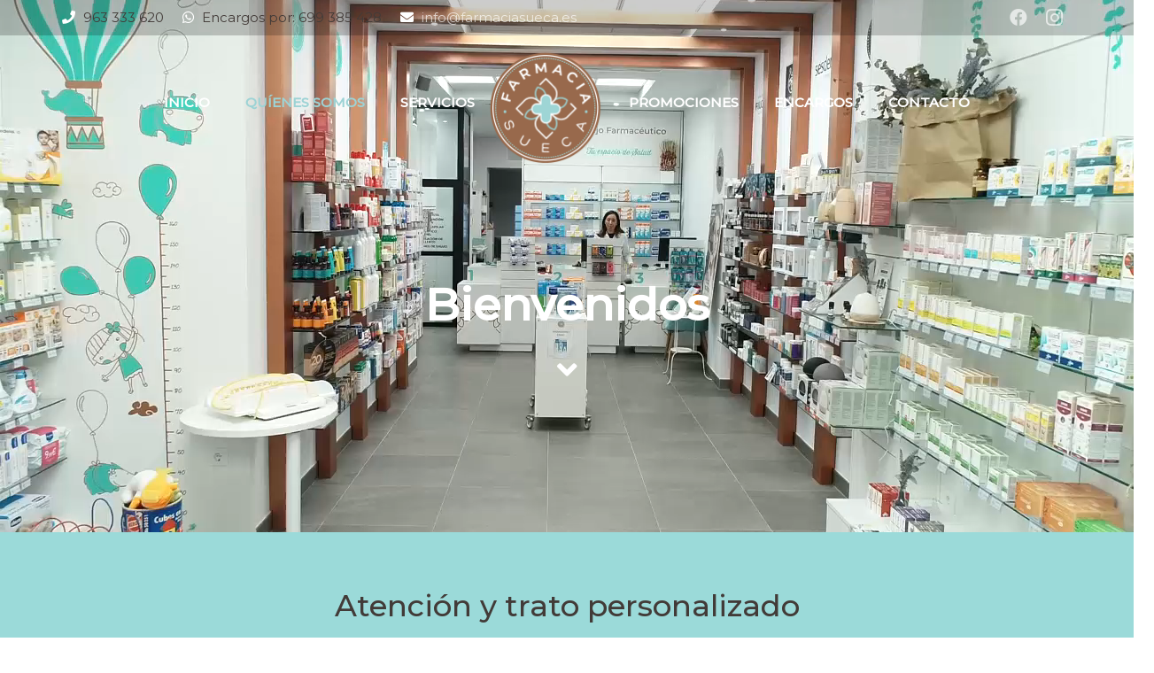

--- FILE ---
content_type: text/html; charset=UTF-8
request_url: http://farmaciasueca.es/quienes-somos/
body_size: 16186
content:
<!DOCTYPE HTML>
<html class="" lang="es">
<head>
	<meta charset="UTF-8">
	<title>QUÍENES SOMOS | Farmacia Sueca</title>
<style type="text/css" data-type="vc_shortcodes-custom-css">.vc_custom_1549897620193{margin-bottom: 0px !important;border-bottom-width: 0px !important;padding-bottom: 0px !important;}.vc_custom_1549900224720{margin-bottom: -40px !important;border-bottom-width: 0px !important;}.vc_custom_1549900302307{margin-bottom: -91px !important;border-bottom-width: 0px !important;padding-bottom: 0px !important;}.vc_custom_1549897593731{margin-left: 0px !important;border-left-width: 0px !important;padding-left: 0px !important;}.vc_custom_1549897587106{margin-left: 0px !important;border-left-width: 0px !important;padding-left: 0px !important;}.vc_custom_1549900200859{margin-bottom: 0px !important;border-bottom-width: 0px !important;padding-bottom: 0px !important;}.vc_custom_1549900188032{margin-top: 0px !important;border-top-width: 0px !important;padding-top: 0px !important;}.vc_custom_1549897461844{margin-bottom: 0px !important;border-bottom-width: 0px !important;padding-bottom: 0px !important;}</style>
<!-- This site is optimized with the Yoast SEO plugin v12.6.2 - https://yoast.com/wordpress/plugins/seo/ -->
<meta name="robots" content="max-snippet:-1, max-image-preview:large, max-video-preview:-1"/>
<link rel="canonical" href="http://farmaciasueca.es/quienes-somos/" />
<meta property="og:locale" content="es_ES" />
<meta property="og:type" content="article" />
<meta property="og:title" content="QUÍENES SOMOS | Farmacia Sueca" />
<meta property="og:url" content="http://farmaciasueca.es/quienes-somos/" />
<meta property="og:site_name" content="Farmacia Sueca" />
<meta property="article:publisher" content="https://www.facebook.com/Farmacia-Sueca-436066250264836/" />
<meta name="twitter:card" content="summary_large_image" />
<meta name="twitter:title" content="QUÍENES SOMOS | Farmacia Sueca" />
<script type='application/ld+json' class='yoast-schema-graph yoast-schema-graph--main'>{"@context":"https://schema.org","@graph":[{"@type":"Organization","@id":"http://farmaciasueca.es/#organization","name":"Farmacia Sueca","url":"http://farmaciasueca.es/","sameAs":["https://www.facebook.com/Farmacia-Sueca-436066250264836/","https://www.instagram.com/farmaciasueca/"],"logo":{"@type":"ImageObject","@id":"http://farmaciasueca.es/#logo","url":"http://farmaciasueca.es/wp-content/uploads/2019/01/logo-pie-farmacia-sueca-vlc.png","width":236,"height":160,"caption":"Farmacia Sueca"},"image":{"@id":"http://farmaciasueca.es/#logo"}},{"@type":"WebSite","@id":"http://farmaciasueca.es/#website","url":"http://farmaciasueca.es/","name":"Farmacia Sueca","description":"Tu espacio de salud en Valencia","publisher":{"@id":"http://farmaciasueca.es/#organization"},"potentialAction":{"@type":"SearchAction","target":"http://farmaciasueca.es/?s={search_term_string}","query-input":"required name=search_term_string"}},{"@type":"WebPage","@id":"http://farmaciasueca.es/quienes-somos/#webpage","url":"http://farmaciasueca.es/quienes-somos/","inLanguage":"es","name":"QU\u00cdENES SOMOS | Farmacia Sueca","isPartOf":{"@id":"http://farmaciasueca.es/#website"},"datePublished":"2019-01-23T09:32:52+00:00","dateModified":"2019-02-20T10:59:43+00:00"}]}</script>
<!-- / Yoast SEO plugin. -->

<link rel='dns-prefetch' href='//fonts.googleapis.com' />
<link rel='dns-prefetch' href='//s.w.org' />
<link rel="alternate" type="application/rss+xml" title="Farmacia Sueca &raquo; Feed" href="http://farmaciasueca.es/feed/" />
<link rel="alternate" type="application/rss+xml" title="Farmacia Sueca &raquo; RSS de los comentarios" href="http://farmaciasueca.es/comments/feed/" />
<meta name="viewport" content="width=device-width, initial-scale=1"><meta name="SKYPE_TOOLBAR" content="SKYPE_TOOLBAR_PARSER_COMPATIBLE"><meta name="theme-color" content="#f2f2f0"><meta property="og:title" content="QUÍENES SOMOS"><meta property="og:type" content="website"><meta property="og:url" content="http://farmaciasueca.es/quienes-somos/"><meta property="og:image" itemprop="image" content="http://farmaciasueca.es/wp-content/uploads/2019/02/fachada-farmacia-sueca-valencia-1024x683.jpg">		<script type="text/javascript">
			window._wpemojiSettings = {"baseUrl":"https:\/\/s.w.org\/images\/core\/emoji\/12.0.0-1\/72x72\/","ext":".png","svgUrl":"https:\/\/s.w.org\/images\/core\/emoji\/12.0.0-1\/svg\/","svgExt":".svg","source":{"concatemoji":"http:\/\/farmaciasueca.es\/wp-includes\/js\/wp-emoji-release.min.js?ver=5.2.21"}};
			!function(e,a,t){var n,r,o,i=a.createElement("canvas"),p=i.getContext&&i.getContext("2d");function s(e,t){var a=String.fromCharCode;p.clearRect(0,0,i.width,i.height),p.fillText(a.apply(this,e),0,0);e=i.toDataURL();return p.clearRect(0,0,i.width,i.height),p.fillText(a.apply(this,t),0,0),e===i.toDataURL()}function c(e){var t=a.createElement("script");t.src=e,t.defer=t.type="text/javascript",a.getElementsByTagName("head")[0].appendChild(t)}for(o=Array("flag","emoji"),t.supports={everything:!0,everythingExceptFlag:!0},r=0;r<o.length;r++)t.supports[o[r]]=function(e){if(!p||!p.fillText)return!1;switch(p.textBaseline="top",p.font="600 32px Arial",e){case"flag":return s([55356,56826,55356,56819],[55356,56826,8203,55356,56819])?!1:!s([55356,57332,56128,56423,56128,56418,56128,56421,56128,56430,56128,56423,56128,56447],[55356,57332,8203,56128,56423,8203,56128,56418,8203,56128,56421,8203,56128,56430,8203,56128,56423,8203,56128,56447]);case"emoji":return!s([55357,56424,55356,57342,8205,55358,56605,8205,55357,56424,55356,57340],[55357,56424,55356,57342,8203,55358,56605,8203,55357,56424,55356,57340])}return!1}(o[r]),t.supports.everything=t.supports.everything&&t.supports[o[r]],"flag"!==o[r]&&(t.supports.everythingExceptFlag=t.supports.everythingExceptFlag&&t.supports[o[r]]);t.supports.everythingExceptFlag=t.supports.everythingExceptFlag&&!t.supports.flag,t.DOMReady=!1,t.readyCallback=function(){t.DOMReady=!0},t.supports.everything||(n=function(){t.readyCallback()},a.addEventListener?(a.addEventListener("DOMContentLoaded",n,!1),e.addEventListener("load",n,!1)):(e.attachEvent("onload",n),a.attachEvent("onreadystatechange",function(){"complete"===a.readyState&&t.readyCallback()})),(n=t.source||{}).concatemoji?c(n.concatemoji):n.wpemoji&&n.twemoji&&(c(n.twemoji),c(n.wpemoji)))}(window,document,window._wpemojiSettings);
		</script>
		<style type="text/css">
img.wp-smiley,
img.emoji {
	display: inline !important;
	border: none !important;
	box-shadow: none !important;
	height: 1em !important;
	width: 1em !important;
	margin: 0 .07em !important;
	vertical-align: -0.1em !important;
	background: none !important;
	padding: 0 !important;
}
</style>
	<link rel='stylesheet' id='wp-block-library-css'  href='http://farmaciasueca.es/wp-includes/css/dist/block-library/style.min.css?ver=5.2.21' type='text/css' media='all' />
<link rel='stylesheet' id='contact-form-7-css'  href='http://farmaciasueca.es/wp-content/plugins/contact-form-7/includes/css/styles.css?ver=5.1.5' type='text/css' media='all' />
<link rel='stylesheet' id='rs-plugin-settings-css'  href='http://farmaciasueca.es/wp-content/plugins/revslider/public/assets/css/rs6.css?ver=6.1.5' type='text/css' media='all' />
<style id='rs-plugin-settings-inline-css' type='text/css'>
#rs-demo-id {}
</style>
<link rel='stylesheet' id='us-fonts-css'  href='https://fonts.googleapis.com/css?family=Montserrat%3A400%2C500&#038;display=swap&#038;ver=5.2.21' type='text/css' media='all' />
<!--[if lt IE 9]>
<link rel='stylesheet' id='vc_lte_ie9-css'  href='http://farmaciasueca.es/wp-content/plugins/js_composer/assets/css/vc_lte_ie9.min.css?ver=6.0.5' type='text/css' media='screen' />
<![endif]-->
<link rel='stylesheet' id='us-style-css'  href='http://farmaciasueca.es/wp-content/themes/Impreza/css/style.min.css?ver=6.8' type='text/css' media='all' />
<link rel='stylesheet' id='owl_style-css'  href='http://farmaciasueca.es/wp-content/plugins/enjoy-instagram-instagram-responsive-images-gallery-and-carousel/assets/css/owl.carousel.css?ver=5.2.21' type='text/css' media='all' />
<link rel='stylesheet' id='owl_style_2-css'  href='http://farmaciasueca.es/wp-content/plugins/enjoy-instagram-instagram-responsive-images-gallery-and-carousel/assets/css/owl.theme.css?ver=5.2.21' type='text/css' media='all' />
<link rel='stylesheet' id='owl_style_3-css'  href='http://farmaciasueca.es/wp-content/plugins/enjoy-instagram-instagram-responsive-images-gallery-and-carousel/assets/css/owl.transitions.css?ver=5.2.21' type='text/css' media='all' />
<link rel='stylesheet' id='swipebox_css-css'  href='http://farmaciasueca.es/wp-content/plugins/enjoy-instagram-instagram-responsive-images-gallery-and-carousel/assets/css/swipebox.css?ver=5.2.21' type='text/css' media='all' />
<link rel='stylesheet' id='grid_fallback-css'  href='http://farmaciasueca.es/wp-content/plugins/enjoy-instagram-instagram-responsive-images-gallery-and-carousel/assets/css/grid_fallback.css?ver=5.2.21' type='text/css' media='all' />
<link rel='stylesheet' id='grid_style-css'  href='http://farmaciasueca.es/wp-content/plugins/enjoy-instagram-instagram-responsive-images-gallery-and-carousel/assets/css/grid_style.css?ver=5.2.21' type='text/css' media='all' />
<link rel='stylesheet' id='us-responsive-css'  href='http://farmaciasueca.es/wp-content/themes/Impreza/common/css/responsive.min.css?ver=6.8' type='text/css' media='all' />
<link rel='stylesheet' id='theme-style-css'  href='http://farmaciasueca.es/wp-content/themes/Impreza-child/style.css?ver=6.8' type='text/css' media='all' />
<link rel='stylesheet' id='bsf-Defaults-css'  href='http://farmaciasueca.es/wp-content/uploads/smile_fonts/Defaults/Defaults.css?ver=5.2.21' type='text/css' media='all' />
<link rel='stylesheet' id='ultimate-style-css'  href='http://farmaciasueca.es/wp-content/plugins/Ultimate_VC_Addons/assets/min-css/style.min.css?ver=3.18.0' type='text/css' media='all' />
<script type='text/javascript' src='http://farmaciasueca.es/wp-includes/js/jquery/jquery.js?ver=1.12.4-wp'></script>
<script type='text/javascript' src='http://farmaciasueca.es/wp-content/plugins/revslider/public/assets/js/revolution.tools.min.js?ver=6.0'></script>
<script type='text/javascript' src='http://farmaciasueca.es/wp-content/plugins/revslider/public/assets/js/rs6.min.js?ver=6.1.5'></script>
<script type='text/javascript' src='http://farmaciasueca.es/wp-content/plugins/enjoy-instagram-instagram-responsive-images-gallery-and-carousel/assets/js/modernizr.custom.26633.min.js?ver=4.0.7'></script>
<script type='text/javascript'>
/* <![CDATA[ */
var GridRotator = {"pluginsUrl":"http:\/\/farmaciasueca.es\/wp-content\/plugins"};
/* ]]> */
</script>
<script type='text/javascript' src='http://farmaciasueca.es/wp-content/plugins/enjoy-instagram-instagram-responsive-images-gallery-and-carousel/assets/js/jquery.gridrotator.min.js?ver=4.0.7'></script>
<script type='text/javascript' src='http://farmaciasueca.es/wp-content/plugins/enjoy-instagram-instagram-responsive-images-gallery-and-carousel/assets/js/owl.carousel.min.js?ver=4.0.7'></script>
<script type='text/javascript' src='http://farmaciasueca.es/wp-content/plugins/enjoy-instagram-instagram-responsive-images-gallery-and-carousel/assets/js/jquery.swipebox.min.js?ver=4.0.7'></script>
<script type='text/javascript' src='http://farmaciasueca.es/wp-content/plugins/enjoy-instagram-instagram-responsive-images-gallery-and-carousel/assets/js/ios-orientationchange-fix.min.js?ver=4.0.7'></script>
<script type='text/javascript' src='http://farmaciasueca.es/wp-content/plugins/Ultimate_VC_Addons/assets/min-js/ultimate-params.min.js?ver=3.18.0'></script>
<link rel='https://api.w.org/' href='http://farmaciasueca.es/wp-json/' />
<link rel="EditURI" type="application/rsd+xml" title="RSD" href="http://farmaciasueca.es/xmlrpc.php?rsd" />
<link rel="wlwmanifest" type="application/wlwmanifest+xml" href="http://farmaciasueca.es/wp-includes/wlwmanifest.xml" /> 
<meta name="generator" content="WordPress 5.2.21" />
<link rel='shortlink' href='http://farmaciasueca.es/?p=107' />
<link rel="alternate" type="application/json+oembed" href="http://farmaciasueca.es/wp-json/oembed/1.0/embed?url=http%3A%2F%2Ffarmaciasueca.es%2Fquienes-somos%2F" />
<link rel="alternate" type="text/xml+oembed" href="http://farmaciasueca.es/wp-json/oembed/1.0/embed?url=http%3A%2F%2Ffarmaciasueca.es%2Fquienes-somos%2F&#038;format=xml" />
        <script type="text/javascript">
            jQuery(function($) {
                $(".swipebox_grid").swipebox({
                    hideBarsDelay : 0
                });

            });
        </script>
        	<script>
		if (!/Android|webOS|iPhone|iPad|iPod|BlackBerry|IEMobile|Opera Mini/i.test(navigator.userAgent)) {
			var root = document.getElementsByTagName('html')[0]
			root.className += " no-touch";
		}
	</script>
			<style type="text/css">.recentcomments a{display:inline !important;padding:0 !important;margin:0 !important;}</style>
		<meta name="generator" content="Powered by WPBakery Page Builder - drag and drop page builder for WordPress."/>
<meta name="generator" content="Powered by Slider Revolution 6.1.5 - responsive, Mobile-Friendly Slider Plugin for WordPress with comfortable drag and drop interface." />
<link rel="icon" href="http://farmaciasueca.es/wp-content/uploads/2018/12/fabico-sueca.png" sizes="32x32" />
<link rel="icon" href="http://farmaciasueca.es/wp-content/uploads/2018/12/fabico-sueca.png" sizes="192x192" />
<link rel="apple-touch-icon-precomposed" href="http://farmaciasueca.es/wp-content/uploads/2018/12/fabico-sueca.png" />
<meta name="msapplication-TileImage" content="http://farmaciasueca.es/wp-content/uploads/2018/12/fabico-sueca.png" />
<script type="text/javascript">function setREVStartSize(t){try{var h,e=document.getElementById(t.c).parentNode.offsetWidth;if(e=0===e||isNaN(e)?window.innerWidth:e,t.tabw=void 0===t.tabw?0:parseInt(t.tabw),t.thumbw=void 0===t.thumbw?0:parseInt(t.thumbw),t.tabh=void 0===t.tabh?0:parseInt(t.tabh),t.thumbh=void 0===t.thumbh?0:parseInt(t.thumbh),t.tabhide=void 0===t.tabhide?0:parseInt(t.tabhide),t.thumbhide=void 0===t.thumbhide?0:parseInt(t.thumbhide),t.mh=void 0===t.mh||""==t.mh||"auto"===t.mh?0:parseInt(t.mh,0),"fullscreen"===t.layout||"fullscreen"===t.l)h=Math.max(t.mh,window.innerHeight);else{for(var i in t.gw=Array.isArray(t.gw)?t.gw:[t.gw],t.rl)void 0!==t.gw[i]&&0!==t.gw[i]||(t.gw[i]=t.gw[i-1]);for(var i in t.gh=void 0===t.el||""===t.el||Array.isArray(t.el)&&0==t.el.length?t.gh:t.el,t.gh=Array.isArray(t.gh)?t.gh:[t.gh],t.rl)void 0!==t.gh[i]&&0!==t.gh[i]||(t.gh[i]=t.gh[i-1]);var r,a=new Array(t.rl.length),n=0;for(var i in t.tabw=t.tabhide>=e?0:t.tabw,t.thumbw=t.thumbhide>=e?0:t.thumbw,t.tabh=t.tabhide>=e?0:t.tabh,t.thumbh=t.thumbhide>=e?0:t.thumbh,t.rl)a[i]=t.rl[i]<window.innerWidth?0:t.rl[i];for(var i in r=a[0],a)r>a[i]&&0<a[i]&&(r=a[i],n=i);var d=e>t.gw[n]+t.tabw+t.thumbw?1:(e-(t.tabw+t.thumbw))/t.gw[n];h=t.gh[n]*d+(t.tabh+t.thumbh)}void 0===window.rs_init_css&&(window.rs_init_css=document.head.appendChild(document.createElement("style"))),document.getElementById(t.c).height=h,window.rs_init_css.innerHTML+="#"+t.c+"_wrapper { height: "+h+"px }"}catch(t){console.log("Failure at Presize of Slider:"+t)}};</script>
<noscript><style> .wpb_animate_when_almost_visible { opacity: 1; }</style></noscript><style type="text/css" data-type="vc_shortcodes-custom-css">.vc_custom_1549897620193{margin-bottom: 0px !important;border-bottom-width: 0px !important;padding-bottom: 0px !important;}.vc_custom_1549900224720{margin-bottom: -40px !important;border-bottom-width: 0px !important;}.vc_custom_1549900302307{margin-bottom: -91px !important;border-bottom-width: 0px !important;padding-bottom: 0px !important;}.vc_custom_1549897593731{margin-left: 0px !important;border-left-width: 0px !important;padding-left: 0px !important;}.vc_custom_1549897587106{margin-left: 0px !important;border-left-width: 0px !important;padding-left: 0px !important;}.vc_custom_1549900200859{margin-bottom: 0px !important;border-bottom-width: 0px !important;padding-bottom: 0px !important;}.vc_custom_1549900188032{margin-top: 0px !important;border-top-width: 0px !important;padding-top: 0px !important;}.vc_custom_1549897461844{margin-bottom: 0px !important;border-bottom-width: 0px !important;padding-bottom: 0px !important;}</style>		<style id="us-theme-options-css">@font-face{font-display:block;font-style:normal;font-family:"fontawesome";font-weight:900;src:url("http://farmaciasueca.es/wp-content/themes/Impreza/fonts/fa-solid-900.woff2") format("woff2"),url("http://farmaciasueca.es/wp-content/themes/Impreza/fonts/fa-solid-900.woff") format("woff")}.fas,.fa{font-family:"fontawesome";font-weight:900}@font-face{font-display:block;font-style:normal;font-family:"fontawesome";font-weight:400;src:url("http://farmaciasueca.es/wp-content/themes/Impreza/fonts/fa-regular-400.woff2") format("woff2"),url("http://farmaciasueca.es/wp-content/themes/Impreza/fonts/fa-regular-400.woff") format("woff")}.far{font-family:"fontawesome";font-weight:400}@font-face{font-display:block;font-style:normal;font-family:"fontawesome";font-weight:300;src:url("http://farmaciasueca.es/wp-content/themes/Impreza/fonts/fa-light-300.woff2") format("woff2"),url("http://farmaciasueca.es/wp-content/themes/Impreza/fonts/fa-light-300.woff") format("woff")}.fal{font-family:"fontawesome";font-weight:300}@font-face{font-display:block;font-style:normal;font-family:"Font Awesome 5 Duotone";font-weight:900;src:url("http://farmaciasueca.es/wp-content/themes/Impreza/fonts/fa-duotone-900.woff2") format("woff2"),url("http://farmaciasueca.es/wp-content/themes/Impreza/fonts/fa-duotone-900.woff") format("woff")}.fad{font-family:"Font Awesome 5 Duotone";font-weight:900;position:relative}@font-face{font-display:block;font-style:normal;font-family:"Font Awesome 5 Brands";font-weight:400;src:url("http://farmaciasueca.es/wp-content/themes/Impreza/fonts/fa-brands-400.woff2") format("woff2"),url("http://farmaciasueca.es/wp-content/themes/Impreza/fonts/fa-brands-400.woff") format("woff")}.fab{font-family:"Font Awesome 5 Brands";font-weight:400}@font-face{font-display:block;font-style:normal;font-family:"Material Icons";font-weight:400;src:url("http://farmaciasueca.es/wp-content/themes/Impreza/fonts/material-icons.woff2") format("woff2"),url("http://farmaciasueca.es/wp-content/themes/Impreza/fonts/material-icons.woff") format("woff")}.material-icons{font-family:"Material Icons";font-weight:400;font-style:normal;letter-spacing:normal;text-transform:none;display:inline-block;white-space:nowrap;word-wrap:normal;direction:ltr;font-feature-settings:"liga";-moz-osx-font-smoothing:grayscale}.style_phone6-1>*{background-image:url(http://farmaciasueca.es/wp-content/themes/Impreza/img/phone-6-black-real.png)}.style_phone6-2>*{background-image:url(http://farmaciasueca.es/wp-content/themes/Impreza/img/phone-6-white-real.png)}.style_phone6-3>*{background-image:url(http://farmaciasueca.es/wp-content/themes/Impreza/img/phone-6-black-flat.png)}.style_phone6-4>*{background-image:url(http://farmaciasueca.es/wp-content/themes/Impreza/img/phone-6-white-flat.png)}.leaflet-default-icon-path{background-image:url(http://farmaciasueca.es/wp-content/themes/Impreza/common/css/vendor/images/marker-icon.png)}html, .l-header .widget, .menu-item-object-us_page_block{font-family:'Montserrat', sans-serif;font-weight:400;font-size:15px;line-height:21px}h1{font-family:'Montserrat', sans-serif;font-weight:500;font-size:47px;line-height:1.31;letter-spacing:0em;margin-bottom:1.5rem}h2{font-family:'Montserrat', sans-serif;font-weight:500;font-size:34px;line-height:1.4;letter-spacing:0em;margin-bottom:1.5rem}h3{font-family:'Montserrat', sans-serif;font-weight:500;font-size:28px;line-height:1.4;letter-spacing:0em;margin-bottom:1.5rem}.widgettitle, .comment-reply-title, h4{font-family:'Montserrat', sans-serif;font-weight:500;font-size:24px;line-height:1.4;letter-spacing:0em;margin-bottom:1.5rem}h5{font-family:'Montserrat', sans-serif;font-weight:300;font-size:15px;line-height:1.4;letter-spacing:0em;margin-bottom:1.5rem}h6{font-family:'Montserrat', sans-serif;font-weight:300;font-size:13px;line-height:1.4;letter-spacing:0em;margin-bottom:1.5rem}@media (max-width:767px){html{font-size:15px;line-height:21px}h1{font-size:30px}h1.vc_custom_heading{font-size:30px !important}h2{font-size:26px}h2.vc_custom_heading{font-size:26px !important}h3{font-size:24px}h3.vc_custom_heading{font-size:24px !important}h4,.widgettitle,.comment-reply-title{font-size:22px}h4.vc_custom_heading{font-size:22px !important}h5{font-size:14px}h5.vc_custom_heading{font-size:14px !important}h6{font-size:13px}h6.vc_custom_heading{font-size:13px !important}}body{background:url(http://farmaciasueca.es/wp-content/uploads/2018/12/fabico-sueca-logo3.png) top left repeat #ffffff}body,.l-header.pos_fixed{min-width:1300px}.l-canvas.type_boxed,.l-canvas.type_boxed .l-subheader,.l-canvas.type_boxed .l-section.type_sticky,.l-canvas.type_boxed~.l-footer{max-width:1300px}.l-subheader-h,.l-section-h,.l-main .aligncenter,.w-tabs-section-content-h{max-width:1140px}.post-password-form{max-width:calc(1140px + 5rem)}@media screen and (max-width:1215px){.l-main .aligncenter{max-width:calc(100vw - 5rem)}}@media screen and (min-width:1215px){.l-main .alignfull{margin-left:calc(570px - 50vw);margin-right:calc(570px - 50vw)}}.wpb_text_column:not(:last-child){margin-bottom:1.5rem}.g-cols .l-sidebar{width:27.85}.g-cols .l-content{width:72.15%}@media (max-width:767px){.l-canvas{overflow:hidden}.g-cols.reversed{flex-direction:column-reverse}.g-cols>div:not([class*=" vc_col-"]){width:100%;margin:0 0 1rem}.g-cols.type_boxes>div,.g-cols.reversed>div:first-child,.g-cols:not(.reversed)>div:last-child,.g-cols>div.has-fill{margin-bottom:0}.vc_wp_custommenu.layout_hor,.align_center_xs,.align_center_xs .w-socials{text-align:center}.align_center_xs .w-hwrapper>*{margin:0.5rem 0;width:100%}}@media (min-width:768px){.l-section.for_sidebar.at_left>div>.g-cols{flex-direction:row-reverse}.vc_column-inner.type_sticky>.wpb_wrapper{position:-webkit-sticky;position:sticky}}button[type="submit"]:not(.w-btn),input[type="submit"]{font-size:;line-height:;font-weight:500;font-style:normal;text-transform:none;letter-spacing:0em;border-radius:0.3em;padding:0.8em 1.8em;background:#98694c;border-color:transparent;color:#ffffff!important}button[type="submit"]:not(.w-btn):before,input[type="submit"]{border-width:2px}.no-touch button[type="submit"]:not(.w-btn):hover,.no-touch input[type="submit"]:hover{box-shadow:0 0em 0em rgba(0,0,0,0.2);background:#daa48a;border-color:transparent;color:#ffffff!important}.us-btn-style_1{font-family:'Montserrat', sans-serif;font-size:;line-height:;font-weight:500;font-style:normal;text-transform:none;letter-spacing:0em;border-radius:0.3em;padding:0.8em 1.8em;background:#98694c;border-color:transparent;color:#ffffff!important;box-shadow:0 0em 0em rgba(0,0,0,0.2)}.us-btn-style_1:before{border-width:2px}.no-touch .us-btn-style_1:hover{box-shadow:0 0em 0em rgba(0,0,0,0.2);background:#daa48a;border-color:transparent;color:#ffffff!important}.us-btn-style_2{font-family:'Montserrat', sans-serif;font-size:;line-height:;font-weight:700;font-style:normal;text-transform:none;letter-spacing:0em;border-radius:0.3em;padding:0.8em 1.8em;background:#e8e8e8;border-color:transparent;color:#333333!important;box-shadow:0 0em 0em rgba(0,0,0,0.2)}.us-btn-style_2:before{border-width:2px}.no-touch .us-btn-style_2:hover{box-shadow:0 0em 0em rgba(0,0,0,0.2);background:#7049ba;border-color:transparent;color:#ffffff!important}a,button,input[type="submit"],.ui-slider-handle{outline:none !important}.w-header-show,.w-toplink{background:rgba(0,0,0,0.3)}body{-webkit-tap-highlight-color:rgba(157,211,213,0.2)}.l-subheader.at_top,.l-subheader.at_top .w-dropdown-list,.l-subheader.at_top .type_mobile .w-nav-list.level_1{background:#9DD3D5}.l-subheader.at_top,.l-subheader.at_top .w-dropdown.opened,.l-subheader.at_top .type_mobile .w-nav-list.level_1{color:#423b38}.no-touch .l-subheader.at_top a:hover,.no-touch .l-header.bg_transparent .l-subheader.at_top .w-dropdown.opened a:hover{color:#97694b}.header_ver .l-header,.l-subheader.at_middle,.l-subheader.at_middle .w-dropdown-list,.l-subheader.at_middle .type_mobile .w-nav-list.level_1{background:#ffffff}.l-subheader.at_middle,.l-subheader.at_middle .w-dropdown.opened,.l-subheader.at_middle .type_mobile .w-nav-list.level_1{color:#423b38}.no-touch .l-subheader.at_middle a:hover,.no-touch .l-header.bg_transparent .l-subheader.at_middle .w-dropdown.opened a:hover{color:#97694b}.l-subheader.at_bottom,.l-subheader.at_bottom .w-dropdown-list,.l-subheader.at_bottom .type_mobile .w-nav-list.level_1{background:#9DD3D5}.l-subheader.at_bottom,.l-subheader.at_bottom .w-dropdown.opened,.l-subheader.at_bottom .type_mobile .w-nav-list.level_1{color:#423b38}.no-touch .l-subheader.at_bottom a:hover,.no-touch .l-header.bg_transparent .l-subheader.at_bottom .w-dropdown.opened a:hover{color:#97694b}.l-header.bg_transparent:not(.sticky) .l-subheader{color:#ffffff}.no-touch .l-header.bg_transparent:not(.sticky) .w-text a:hover,.no-touch .l-header.bg_transparent:not(.sticky) .w-html a:hover,.no-touch .l-header.bg_transparent:not(.sticky) .w-dropdown a:hover,.no-touch .l-header.bg_transparent:not(.sticky) .type_desktop .menu-item.level_1:hover>.w-nav-anchor{color:#ffffff}.l-header.bg_transparent:not(.sticky) .w-nav-title:after{background:#ffffff}.w-search-form,.w-search-background{background:#f2f2f0;color:#423b38}.menu-item.level_1>.w-nav-anchor:focus,.no-touch .menu-item.level_1.opened>.w-nav-anchor,.no-touch .menu-item.level_1:hover>.w-nav-anchor{background:transparent;color:#9DD3D5}.w-nav-title:after{background:#9DD3D5}.menu-item.level_1.current-menu-item>.w-nav-anchor,.menu-item.level_1.current-menu-parent>.w-nav-anchor,.menu-item.level_1.current-menu-ancestor>.w-nav-anchor{background:transparent;color:#9DD3D5}.l-header.bg_transparent:not(.sticky) .type_desktop .menu-item.level_1.current-menu-item>.w-nav-anchor,.l-header.bg_transparent:not(.sticky) .type_desktop .menu-item.level_1.current-menu-ancestor>.w-nav-anchor{background:transparent;color:#9DD3D5}.w-nav-list:not(.level_1){background:#ffffff;color:#423b38}.no-touch .menu-item:not(.level_1)>.w-nav-anchor:focus,.no-touch .menu-item:not(.level_1):hover>.w-nav-anchor{background:#9DD3D5;color:#423b38}.menu-item:not(.level_1).current-menu-item>.w-nav-anchor,.menu-item:not(.level_1).current-menu-parent>.w-nav-anchor,.menu-item:not(.level_1).current-menu-ancestor>.w-nav-anchor{background:transparent;color:#9DD3D5}.btn.menu-item>a{background:#9DD3D5 !important;color:#423b37 !important}.no-touch .btn.menu-item>a:hover{background:#423b38 !important;color:#423b38 !important}.has-content-bg-background-color,option,body.us_iframe,.l-preloader,.l-canvas,.l-footer,.l-popup-box-content,.l-cookie,.g-filters.style_1 .g-filters-item.active,.w-pricing-item-h,.w-tabs.style_default .w-tabs-item.active,.no-touch .w-tabs.style_default .w-tabs-item.active:hover,.w-tabs.style_modern .w-tabs-item:after,.w-tabs.style_timeline .w-tabs-item,.w-tabs.style_timeline .w-tabs-section-header-h,.leaflet-popup-content-wrapper,.leaflet-popup-tip,.wpml-ls-statics-footer,.select2-selection__choice,.select2-search input{background:#ffffff}.has-content-bg-color,.w-iconbox.style_circle.color_contrast .w-iconbox-icon{color:#ffffff}.has-content-bg-alt-background-color,input,textarea,select,.w-actionbox.color_light,.w-form-checkbox,.w-form-radio,.g-filters.style_1,.g-filters.style_2 .g-filters-item.active,.w-flipbox-front,.w-grid-none,.w-ibanner,.w-iconbox.style_circle.color_light .w-iconbox-icon,.w-pricing.style_simple .w-pricing-item-header,.w-pricing.style_cards .w-pricing-item-header,.w-pricing.style_flat .w-pricing-item-h,.w-progbar-bar,.w-progbar.style_3 .w-progbar-bar:before,.w-progbar.style_3 .w-progbar-bar-count,.w-socials.style_solid .w-socials-item-link,.w-tabs.style_default .w-tabs-list,.w-tabs.style_timeline.zephyr .w-tabs-item,.w-tabs.style_timeline.zephyr .w-tabs-section-header-h,.no-touch .l-main .layout_ver .widget_nav_menu a:hover,.no-touch .owl-carousel.navpos_outside .owl-nav div:hover,.smile-icon-timeline-wrap .timeline-wrapper .timeline-block,.smile-icon-timeline-wrap .timeline-feature-item.feat-item,.wpml-ls-legacy-dropdown a,.wpml-ls-legacy-dropdown-click a,.tablepress .row-hover tr:hover td,.select2-selection,.select2-dropdown{background:#f2f2f0}.timeline-wrapper .timeline-post-right .ult-timeline-arrow l,.timeline-wrapper .timeline-post-left .ult-timeline-arrow l,.timeline-feature-item.feat-item .ult-timeline-arrow l{border-color:#f2f2f0}.has-content-bg-alt-color{color:#f2f2f0}hr,td,th,input,textarea,select,.l-section,.vc_column_container,.vc_column-inner,.w-comments .children,.w-image,.w-pricing-item-h,.w-profile,.w-sharing-item,.w-tabs-list,.w-tabs-section,.widget_calendar #calendar_wrap,.l-main .widget_nav_menu .menu,.l-main .widget_nav_menu .menu-item a,.smile-icon-timeline-wrap .timeline-line{border-color:#e8e5e1}.has-content-border-color,.w-separator.color_border,.w-iconbox.color_light .w-iconbox-icon{color:#e8e5e1}.has-content-border-background-color,.w-flipbox-back,.w-iconbox.style_circle.color_light .w-iconbox-icon,.no-touch .wpml-ls-sub-menu a:hover{background:#e8e5e1}.w-iconbox.style_outlined.color_light .w-iconbox-icon,.w-socials.style_outlined .w-socials-item-link,.pagination .page-numbers{box-shadow:0 0 0 2px #e8e5e1 inset}.has-content-heading-color,.l-cookie,h1, h2, h3, h4, h5, h6,.w-counter.color_heading .w-counter-value{color:#423b38}.has-content-heading-background-color,.w-progbar.color_heading .w-progbar-bar-h{background:#423b38}.has-content-text-color,input,textarea,select,.l-canvas,.l-footer,.l-popup-box-content,.w-form-row-field>i,.w-ibanner,.w-iconbox.color_light.style_circle .w-iconbox-icon,.w-tabs.style_timeline .w-tabs-item,.w-tabs.style_timeline .w-tabs-section-header-h,.leaflet-popup-content-wrapper,.leaflet-popup-tip,.select2-dropdown{color:#423b38}.has-content-text-background-color,.w-iconbox.style_circle.color_contrast .w-iconbox-icon,.w-progbar.color_text .w-progbar-bar-h,.w-scroller-dot span{background:#423b38}.w-iconbox.style_outlined.color_contrast .w-iconbox-icon{box-shadow:0 0 0 2px #423b38 inset}.w-scroller-dot span{box-shadow:0 0 0 2px #423b38}a{color:#97694b}.no-touch a:hover,.no-touch .tablepress .sorting:hover,.no-touch .post_navigation.layout_simple a:hover .post_navigation-item-title{color:#423b38}.has-content-primary-color,.g-preloader,.l-main .w-contacts-item:before,.w-counter.color_primary .w-counter-value,.g-filters.style_1 .g-filters-item.active,.g-filters.style_3 .g-filters-item.active,.w-form-row.focused .w-form-row-field>i,.w-iconbox.color_primary .w-iconbox-icon,.w-post-elm .w-post-slider-trigger:hover,.w-separator.color_primary,.w-sharing.type_outlined.color_primary .w-sharing-item,.no-touch .w-sharing.type_simple.color_primary .w-sharing-item:hover .w-sharing-icon,.w-tabs.style_default .w-tabs-item.active,.w-tabs.style_trendy .w-tabs-item.active,.w-tabs-section.active .w-tabs-section-header,.tablepress .sorting_asc,.tablepress .sorting_desc,.highlight_primary{color:#9DD3D5}.has-content-primary-background-color,.l-section.color_primary,.us-btn-style_badge,.no-touch .post_navigation.layout_sided a:hover .post_navigation-item-arrow,.highlight_primary_bg,.w-actionbox.color_primary,.w-form-row-field:after,.w-form-row input:checked + .w-form-checkbox,.w-form-row input:checked + .w-form-radio,.no-touch .g-filters.style_1 .g-filters-item:hover,.no-touch .g-filters.style_2 .g-filters-item:hover,.w-comments-item.bypostauthor .w-comments-item-author span,.w-iconbox.style_circle.color_primary .w-iconbox-icon,.no-touch .w-iconbox.style_circle .w-iconbox-icon:before,.no-touch .w-iconbox.style_outlined .w-iconbox-icon:before,.no-touch .w-person-links-item:before,.w-pricing.style_simple .type_featured .w-pricing-item-header,.w-pricing.style_cards .type_featured .w-pricing-item-header,.w-pricing.style_flat .type_featured .w-pricing-item-h,.w-progbar.color_primary .w-progbar-bar-h,.w-sharing.type_solid.color_primary .w-sharing-item,.w-sharing.type_fixed.color_primary .w-sharing-item,.w-sharing.type_outlined.color_primary .w-sharing-item:before,.no-touch .w-sharing-tooltip .w-sharing-item:hover,.w-socials-item-link-hover,.w-tabs-list-bar,.w-tabs.style_modern .w-tabs-list,.w-tabs.style_timeline .w-tabs-item:before,.w-tabs.style_timeline .w-tabs-section-header-h:before,.no-touch .w-header-show:hover,.no-touch .w-toplink.active:hover,.no-touch .pagination .page-numbers:before,.pagination .page-numbers.current,.l-main .widget_nav_menu .menu-item.current-menu-item>a,.rsThumb.rsNavSelected,.smile-icon-timeline-wrap .timeline-separator-text .sep-text,.smile-icon-timeline-wrap .timeline-wrapper .timeline-dot,.smile-icon-timeline-wrap .timeline-feature-item .timeline-dot,.select2-results__option--highlighted{background:#9DD3D5}.w-tabs.style_default .w-tabs-item.active,.owl-dot.active span,.rsBullet.rsNavSelected span{border-color:#9DD3D5}.l-main .w-contacts-item:before,.w-iconbox.color_primary.style_outlined .w-iconbox-icon,.w-sharing.type_outlined.color_primary .w-sharing-item,.w-tabs.style_timeline .w-tabs-item,.w-tabs.style_timeline .w-tabs-section-header-h{box-shadow:0 0 0 2px #9DD3D5 inset}input:focus,input:focus + .w-form-checkbox,textarea:focus,select:focus,.select2-container--focus .select2-selection{box-shadow:0 0 0 2px #9DD3D5}.has-content-secondary-color,.w-counter.color_secondary .w-counter-value,.w-iconbox.color_secondary .w-iconbox-icon,.w-separator.color_secondary,.w-sharing.type_outlined.color_secondary .w-sharing-item,.no-touch .w-sharing.type_simple.color_secondary .w-sharing-item:hover .w-sharing-icon,.highlight_secondary{color:#423b38}.has-content-secondary-background-color,.l-section.color_secondary,.w-actionbox.color_secondary,.no-touch .us-btn-style_badge:hover,.w-iconbox.style_circle.color_secondary .w-iconbox-icon,.w-progbar.color_secondary .w-progbar-bar-h,.w-sharing.type_solid.color_secondary .w-sharing-item,.w-sharing.type_fixed.color_secondary .w-sharing-item,.w-sharing.type_outlined.color_secondary .w-sharing-item:before,.highlight_secondary_bg{background:#423b38}.w-separator.color_secondary{border-color:#423b38}.w-iconbox.color_secondary.style_outlined .w-iconbox-icon,.w-sharing.type_outlined.color_secondary .w-sharing-item{box-shadow:0 0 0 2px #423b38 inset}.has-content-faded-color,blockquote:before,.w-form-row-description,.l-main .post-author-website,.l-main .w-profile-link.for_logout,.l-main .widget_tag_cloud,.highlight_faded{color:#8f8b88}.has-content-faded-background-color{background:#8f8b88}.l-section.color_alternate,.color_alternate .g-filters.style_1 .g-filters-item.active,.color_alternate .w-pricing-item-h,.color_alternate .w-tabs.style_default .w-tabs-item.active,.color_alternate .w-tabs.style_modern .w-tabs-item:after,.no-touch .color_alternate .w-tabs.style_default .w-tabs-item.active:hover,.color_alternate .w-tabs.style_timeline .w-tabs-item,.color_alternate .w-tabs.style_timeline .w-tabs-section-header-h{background:#f2f2f0}.color_alternate .w-iconbox.style_circle.color_contrast .w-iconbox-icon{color:#f2f2f0}.color_alternate input:not([type="submit"]),.color_alternate textarea,.color_alternate select,.color_alternate .w-form-checkbox,.color_alternate .w-form-radio,.color_alternate .g-filters.style_1,.color_alternate .g-filters.style_2 .g-filters-item.active,.color_alternate .w-grid-none,.color_alternate .w-iconbox.style_circle.color_light .w-iconbox-icon,.color_alternate .w-pricing.style_simple .w-pricing-item-header,.color_alternate .w-pricing.style_cards .w-pricing-item-header,.color_alternate .w-pricing.style_flat .w-pricing-item-h,.color_alternate .w-progbar-bar,.color_alternate .w-socials.style_solid .w-socials-item-link,.color_alternate .w-tabs.style_default .w-tabs-list,.color_alternate .ginput_container_creditcard{background:#ffffff}.l-section.color_alternate,.color_alternate td,.color_alternate th,.color_alternate .vc_column_container,.color_alternate .vc_column-inner,.color_alternate .w-comments .children,.color_alternate .w-image,.color_alternate .w-pricing-item-h,.color_alternate .w-profile,.color_alternate .w-sharing-item,.color_alternate .w-tabs-list,.color_alternate .w-tabs-section{border-color:#e8e5e1}.color_alternate .w-separator.color_border,.color_alternate .w-iconbox.color_light .w-iconbox-icon{color:#e8e5e1}.color_alternate .w-iconbox.style_circle.color_light .w-iconbox-icon{background:#e8e5e1}.color_alternate .w-iconbox.style_outlined.color_light .w-iconbox-icon,.color_alternate .w-socials.style_outlined .w-socials-item-link,.color_alternate .pagination .page-numbers{box-shadow:0 0 0 2px #e8e5e1 inset}.l-section.color_alternate h1,.l-section.color_alternate h2,.l-section.color_alternate h3,.l-section.color_alternate h4,.l-section.color_alternate h5,.l-section.color_alternate h6,.color_alternate .w-counter.color_heading .w-counter-value{color:#423b38}.color_alternate .w-progbar.color_contrast .w-progbar-bar-h{background:#423b38}.l-section.color_alternate,.color_alternate input,.color_alternate textarea,.color_alternate select,.color_alternate .w-form-row-field>i,.color_alternate .w-iconbox.color_contrast .w-iconbox-icon,.color_alternate .w-iconbox.color_light.style_circle .w-iconbox-icon,.color_alternate .w-tabs.style_timeline .w-tabs-item,.color_alternate .w-tabs.style_timeline .w-tabs-section-header-h{color:#423b38}.color_alternate .w-iconbox.style_circle.color_contrast .w-iconbox-icon{background:#423b38}.color_alternate .w-iconbox.style_outlined.color_contrast .w-iconbox-icon{box-shadow:0 0 0 2px #423b38 inset}.color_alternate a{color:#97694b}.no-touch .color_alternate a:hover{color:#423b38}.color_alternate .highlight_primary,.l-main .color_alternate .w-contacts-item:before,.color_alternate .w-counter.color_primary .w-counter-value,.color_alternate .g-preloader,.color_alternate .g-filters.style_1 .g-filters-item.active,.color_alternate .g-filters.style_3 .g-filters-item.active,.color_alternate .w-form-row.focused .w-form-row-field>i,.color_alternate .w-iconbox.color_primary .w-iconbox-icon,.color_alternate .w-separator.color_primary,.color_alternate .w-tabs.style_default .w-tabs-item.active,.color_alternate .w-tabs.style_trendy .w-tabs-item.active,.color_alternate .w-tabs-section.active .w-tabs-section-header{color:#9DD3D5}.color_alternate .highlight_primary_bg,.color_alternate .w-actionbox.color_primary,.no-touch .color_alternate .g-filters.style_1 .g-filters-item:hover,.no-touch .color_alternate .g-filters.style_2 .g-filters-item:hover,.color_alternate .w-iconbox.style_circle.color_primary .w-iconbox-icon,.no-touch .color_alternate .w-iconbox.style_circle .w-iconbox-icon:before,.no-touch .color_alternate .w-iconbox.style_outlined .w-iconbox-icon:before,.color_alternate .w-pricing.style_simple .type_featured .w-pricing-item-header,.color_alternate .w-pricing.style_cards .type_featured .w-pricing-item-header,.color_alternate .w-pricing.style_flat .type_featured .w-pricing-item-h,.color_alternate .w-progbar.color_primary .w-progbar-bar-h,.color_alternate .w-tabs.style_modern .w-tabs-list,.color_alternate .w-tabs.style_trendy .w-tabs-item:after,.color_alternate .w-tabs.style_timeline .w-tabs-item:before,.color_alternate .w-tabs.style_timeline .w-tabs-section-header-h:before,.no-touch .color_alternate .pagination .page-numbers:before,.color_alternate .pagination .page-numbers.current{background:#9DD3D5}.color_alternate .w-tabs.style_default .w-tabs-item.active,.no-touch .color_alternate .w-tabs.style_default .w-tabs-item.active:hover{border-color:#9DD3D5}.l-main .color_alternate .w-contacts-item:before,.color_alternate .w-iconbox.color_primary.style_outlined .w-iconbox-icon,.color_alternate .w-tabs.style_timeline .w-tabs-item,.color_alternate .w-tabs.style_timeline .w-tabs-section-header-h{box-shadow:0 0 0 2px #9DD3D5 inset}.color_alternate input:focus,.color_alternate textarea:focus,.color_alternate select:focus{box-shadow:0 0 0 2px #9DD3D5}.color_alternate .highlight_secondary,.color_alternate .w-counter.color_secondary .w-counter-value,.color_alternate .w-iconbox.color_secondary .w-iconbox-icon,.color_alternate .w-separator.color_secondary{color:#423b38}.color_alternate .highlight_secondary_bg,.color_alternate .w-actionbox.color_secondary,.color_alternate .w-iconbox.style_circle.color_secondary .w-iconbox-icon,.color_alternate .w-progbar.color_secondary .w-progbar-bar-h{background:#423b38}.color_alternate .w-iconbox.color_secondary.style_outlined .w-iconbox-icon{box-shadow:0 0 0 2px #423b38 inset}.color_alternate .highlight_faded,.color_alternate .w-profile-link.for_logout{color:#8f8b88}.color_footer-top{background:#423b38}.color_footer-top input:not([type="submit"]),.color_footer-top textarea,.color_footer-top select,.color_footer-top .w-form-checkbox,.color_footer-top .w-form-radio,.color_footer-top .w-socials.style_solid .w-socials-item-link{background:#21201e}.color_footer-top,.color_footer-top td,.color_footer-top th,.color_footer-top input:not([type="submit"]),.color_footer-top textarea,.color_footer-top select,.color_footer-top .vc_column_container,.color_footer-top .vc_column-inner,.color_footer-top .w-image,.color_footer-top .w-pricing-item-h,.color_footer-top .w-profile,.color_footer-top .w-sharing-item,.color_footer-top .w-tabs-list,.color_footer-top .w-tabs-section{border-color:#4d4a49}.color_footer-top .w-separator.color_border{color:#4d4a49}.color_footer-top .w-socials.style_outlined .w-socials-item-link{box-shadow:0 0 0 2px #4d4a49 inset}.color_footer-top{color:#e8e5e1}.color_footer-top a{color:#ccc9c8}.no-touch .color_footer-top a:hover,.color_footer-top .w-form-row.focused .w-form-row-field>i{color:#ffffff}.color_footer-top input:focus,.color_footer-top textarea:focus,.color_footer-top select:focus{box-shadow:0 0 0 2px #ffffff}.color_footer-bottom{background:#423b38}.color_footer-bottom input:not([type="submit"]),.color_footer-bottom textarea,.color_footer-bottom select,.color_footer-bottom .w-form-checkbox,.color_footer-bottom .w-form-radio,.color_footer-bottom .w-socials.style_solid .w-socials-item-link{background:#21201e}.color_footer-bottom,.color_footer-bottom td,.color_footer-bottom th,.color_footer-bottom input:not([type="submit"]),.color_footer-bottom textarea,.color_footer-bottom select,.color_footer-bottom .vc_column_container,.color_footer-bottom .vc_column-inner,.color_footer-bottom .w-image,.color_footer-bottom .w-pricing-item-h,.color_footer-bottom .w-profile,.color_footer-bottom .w-sharing-item,.color_footer-bottom .w-tabs-list,.color_footer-bottom .w-tabs-section{border-color:#4d4a49}.color_footer-bottom .w-separator.color_border{color:#4d4a49}.color_footer-bottom .w-socials.style_outlined .w-socials-item-link{box-shadow:0 0 0 2px #4d4a49 inset}.color_footer-bottom{color:#e8e5e1}.color_footer-bottom a{color:#ccc9c8}.no-touch .color_footer-bottom a:hover,.color_footer-bottom .w-form-row.focused .w-form-row-field>i{color:#ffffff}.color_footer-bottom input:focus,.color_footer-bottom textarea:focus,.color_footer-bottom select:focus{box-shadow:0 0 0 2px #ffffff}</style>
				<style id="us-header-css">@media (min-width:900px){.hidden_for_default{display:none !important}.l-subheader.at_bottom{display:none}.l-header{position:relative;z-index:111;width:100%}.l-subheader{margin:0 auto}.l-subheader.width_full{padding-left:1.5rem;padding-right:1.5rem}.l-subheader-h{display:flex;align-items:center;position:relative;margin:0 auto;height:inherit}.w-header-show{display:none}.l-header.pos_fixed{position:fixed;left:0}.l-header.pos_fixed:not(.notransition) .l-subheader{transition-property:transform, background, box-shadow, line-height, height;transition-duration:0.3s;transition-timing-function:cubic-bezier(.78,.13,.15,.86)}.l-header.bg_transparent:not(.sticky) .l-subheader{box-shadow:none !important;background:none}.l-header.bg_transparent~.l-main .l-section.width_full.height_auto:first-child{padding-top:0 !important;padding-bottom:0 !important}.l-header.pos_static.bg_transparent{position:absolute;left:0}.l-subheader.width_full .l-subheader-h{max-width:none !important}.headerinpos_above .l-header.pos_fixed{overflow:hidden;transition:transform 0.3s;transform:translate3d(0,-100%,0)}.headerinpos_above .l-header.pos_fixed.sticky{overflow:visible;transform:none}.headerinpos_above .l-header.pos_fixed~.l-section,.headerinpos_above .l-header.pos_fixed~.l-main,.headerinpos_above .l-header.pos_fixed~.l-main .l-section:first-child{padding-top:0 !important}.l-header.shadow_thin .l-subheader.at_middle,.l-header.shadow_thin .l-subheader.at_bottom,.l-header.shadow_none.sticky .l-subheader.at_middle,.l-header.shadow_none.sticky .l-subheader.at_bottom{box-shadow:0 1px 0 rgba(0,0,0,0.08)}.l-header.shadow_wide .l-subheader.at_middle,.l-header.shadow_wide .l-subheader.at_bottom{box-shadow:0 3px 5px -1px rgba(0,0,0,0.1), 0 2px 1px -1px rgba(0,0,0,0.05)}.headerinpos_bottom .l-header.pos_fixed:not(.sticky) .w-dropdown-list{top:auto;bottom:-0.4em;padding-top:0.4em;padding-bottom:2.4em}.header_hor .l-subheader-cell>.w-cart{margin-left:0;margin-right:0}.l-subheader.at_top{line-height:40px;height:40px}.l-header.sticky .l-subheader.at_top{line-height:40px;height:40px}.l-subheader.at_middle{line-height:151px;height:151px}.l-header.sticky .l-subheader.at_middle{line-height:60px;height:60px}.l-subheader.at_bottom{line-height:50px;height:50px}.l-header.sticky .l-subheader.at_bottom{line-height:50px;height:50px}.l-subheader.with_centering .l-subheader-cell.at_left,.l-subheader.with_centering .l-subheader-cell.at_right{flex-basis:100px}.l-header.pos_fixed~.l-main>.l-section:first-of-type,.l-header.pos_fixed~.l-main>.l-section-gap:nth-child(2),.headerinpos_below .l-header.pos_fixed~.l-main>.l-section:nth-of-type(2),.l-header.pos_static.bg_transparent~.l-main>.l-section:first-of-type{padding-top:191px}.headerinpos_bottom .l-header.pos_fixed~.l-main>.l-section:first-of-type{padding-bottom:191px}.l-header.bg_transparent~.l-main .l-section.valign_center:first-of-type>.l-section-h{top:-95.5px}.headerinpos_bottom .l-header.pos_fixed.bg_transparent~.l-main .l-section.valign_center:first-of-type>.l-section-h{top:95.5px}.menu-item-object-us_page_block{max-height:calc(100vh - 191px)}.l-header.pos_fixed~.l-main .l-section.height_full:not(:first-of-type){min-height:calc(100vh - 100px)}.admin-bar .l-header.pos_fixed~.l-main .l-section.height_full:not(:first-of-type){min-height:calc(100vh - 132px)}.l-header.pos_static.bg_solid~.l-main .l-section.height_full:first-of-type{min-height:calc(100vh - 191px)}.l-header.pos_fixed~.l-main .l-section.sticky{top:100px}.admin-bar .l-header.pos_fixed~.l-main .l-section.sticky{top:132px}.l-header.pos_fixed.sticky~.l-main .l-section.type_sticky:first-of-type{padding-top:100px}.l-header.pos_fixed~.l-main .vc_column-inner.type_sticky>.wpb_wrapper{top:calc(100px + 4rem)}.headerinpos_below .l-header.pos_fixed:not(.sticky){position:absolute;top:100%}.headerinpos_bottom .l-header.pos_fixed:not(.sticky){position:absolute;bottom:0}.headerinpos_below .l-header.pos_fixed~.l-main>.l-section:first-of-type,.headerinpos_bottom .l-header.pos_fixed~.l-main>.l-section:first-of-type{padding-top:0 !important}.headerinpos_below .l-header.pos_fixed~.l-main .l-section.height_full:nth-of-type(2){min-height:100vh}.admin-bar.headerinpos_below .l-header.pos_fixed~.l-main .l-section.height_full:nth-of-type(2){min-height:calc(100vh - 32px)}.headerinpos_bottom .l-header.pos_fixed:not(.sticky) .w-cart-dropdown,.headerinpos_bottom .l-header.pos_fixed:not(.sticky) .w-nav.type_desktop .w-nav-list.level_2{bottom:100%;transform-origin:0 100%}.headerinpos_bottom .l-header.pos_fixed:not(.sticky) .w-nav.type_mobile.m_layout_dropdown .w-nav-list.level_1{top:auto;bottom:100%;box-shadow:0 -3px 3px rgba(0,0,0,0.1)}.headerinpos_bottom .l-header.pos_fixed:not(.sticky) .w-nav.type_desktop .w-nav-list.level_3,.headerinpos_bottom .l-header.pos_fixed:not(.sticky) .w-nav.type_desktop .w-nav-list.level_4{top:auto;bottom:0;transform-origin:0 100%}}@media (min-width:600px) and (max-width:899px){.hidden_for_tablets{display:none !important}.l-subheader.at_top{display:none}.l-subheader.at_bottom{display:none}.l-header{position:relative;z-index:111;width:100%}.l-subheader{margin:0 auto}.l-subheader.width_full{padding-left:1.5rem;padding-right:1.5rem}.l-subheader-h{display:flex;align-items:center;position:relative;margin:0 auto;height:inherit}.w-header-show{display:none}.l-header.pos_fixed{position:fixed;left:0}.l-header.pos_fixed:not(.notransition) .l-subheader{transition-property:transform, background, box-shadow, line-height, height;transition-duration:0.3s;transition-timing-function:cubic-bezier(.78,.13,.15,.86)}.l-header.bg_transparent:not(.sticky) .l-subheader{box-shadow:none !important;background:none}.l-header.bg_transparent~.l-main .l-section.width_full.height_auto:first-child{padding-top:0 !important;padding-bottom:0 !important}.l-header.pos_static.bg_transparent{position:absolute;left:0}.l-subheader.width_full .l-subheader-h{max-width:none !important}.headerinpos_above .l-header.pos_fixed{overflow:hidden;transition:transform 0.3s;transform:translate3d(0,-100%,0)}.headerinpos_above .l-header.pos_fixed.sticky{overflow:visible;transform:none}.headerinpos_above .l-header.pos_fixed~.l-section,.headerinpos_above .l-header.pos_fixed~.l-main,.headerinpos_above .l-header.pos_fixed~.l-main .l-section:first-child{padding-top:0 !important}.l-header.shadow_thin .l-subheader.at_middle,.l-header.shadow_thin .l-subheader.at_bottom,.l-header.shadow_none.sticky .l-subheader.at_middle,.l-header.shadow_none.sticky .l-subheader.at_bottom{box-shadow:0 1px 0 rgba(0,0,0,0.08)}.l-header.shadow_wide .l-subheader.at_middle,.l-header.shadow_wide .l-subheader.at_bottom{box-shadow:0 3px 5px -1px rgba(0,0,0,0.1), 0 2px 1px -1px rgba(0,0,0,0.05)}.headerinpos_bottom .l-header.pos_fixed:not(.sticky) .w-dropdown-list{top:auto;bottom:-0.4em;padding-top:0.4em;padding-bottom:2.4em}.header_hor .l-subheader-cell>.w-cart{margin-left:0;margin-right:0}.l-subheader.at_top{line-height:40px;height:40px}.l-header.sticky .l-subheader.at_top{line-height:40px;height:40px}.l-subheader.at_middle{line-height:70px;height:70px}.l-header.sticky .l-subheader.at_middle{line-height:50px;height:50px}.l-subheader.at_bottom{line-height:50px;height:50px}.l-header.sticky .l-subheader.at_bottom{line-height:50px;height:50px}.l-header.pos_fixed~.l-main>.l-section:first-of-type,.l-header.pos_fixed~.l-main>.l-section-gap:nth-child(2),.headerinpos_below .l-header.pos_fixed~.l-main>.l-section:nth-of-type(2),.l-header.pos_static.bg_transparent~.l-main>.l-section:first-of-type{padding-top:70px}.l-header.pos_fixed~.l-main .l-section.sticky{top:50px}.l-header.pos_fixed.sticky~.l-main .l-section.type_sticky:first-of-type{padding-top:50px}}@media (max-width:599px){.hidden_for_mobiles{display:none !important}.l-subheader.at_top{display:none}.l-header{position:fixed;left:0;min-height:100vh;z-index:111}.l-header:not(.scrollable){display:flex;flex-direction:column;height:100%;top:0 !important}.l-subheader{flex-shrink:0;padding-left:0 !important;padding-right:0 !important}.l-subheader.at_middle{flex-grow:10}.l-subheader-h{width:100%}.l-subheader-cell{text-align:center;flex-direction:column}.l-subheader-cell>*{max-width:100%}.l-subheader.at_top .l-subheader-cell>*,.l-subheader.at_bottom .l-subheader-cell>*{margin-bottom:0.7rem}.l-subheader.at_top .l-subheader-cell>*:first-child,.l-subheader.at_bottom .l-subheader-cell>*:first-child{margin-top:0.7rem}.l-subheader.at_middle .l-subheader-cell>*{margin-bottom:1.4rem}.l-subheader.at_middle .l-subheader-cell>*:first-child{margin-top:1.4rem}.rtl .l-header.align_left .l-subheader-cell{align-items:flex-end}.rtl .l-header.align_right .l-subheader-cell{align-items:flex-start}.header-show{overflow:hidden}.w-header-overlay{display:none;position:fixed;z-index:101;top:0;left:0;right:0;bottom:0;visibility:hidden;pointer-events:none;background:rgba(0,0,0,0);transition:all 0.3s}.header-show .w-header-overlay{visibility:visible;pointer-events:auto;background:rgba(0,0,0,0.75)}.w-header-show{display:none;position:fixed;z-index:102;top:0;right:0;text-align:center;background:rgba(0,0,0,0.3);color:#fff !important;opacity:1;line-height:50px;height:50px;width:50px;margin:15px;font-size:1.4rem;border-radius:0.3rem}.w-header-show:before{content:'\f0c9';font-family:fontawesome;font-weight:400;vertical-align:top}.admin-bar .w-header-show{top:56px}.header-show .w-header-show{opacity:0}.w-header-show span{display:none;margin-left:0.5rem}.l-header.shadow_thin{box-shadow:1px 0 0 rgba(0,0,0,0.08)}.rtl .l-header.shadow_thin{box-shadow:-1px 0 0 rgba(0,0,0,0.08)}.l-header.shadow_wide{box-shadow:3px 0 5px -1px rgba(0,0,0,0.1), 2px 0 1px -1px rgba(0,0,0,0.05)}.rtl .l-header.shadow_wide{box-shadow:-3px 0 5px -1px rgba(0,0,0,0.1), -2px 0 1px -1px rgba(0,0,0,0.05)}.l-header,.l-header .w-cart-notification,.w-nav.type_mobile.m_layout_panel .w-nav-list.level_1{max-width:calc(100vw - 70px)}.w-image img.for_transparent{display:none}.l-subheader.at_middle .w-dropdown-list,.l-subheader.at_bottom .w-dropdown-list{top:auto;bottom:-0.4em;padding-top:0.4em;padding-bottom:2.4em}.w-cart-notification{left:0;border-radius:0}.l-subheader-cell>.w-cart{margin-left:0.6rem;margin-right:0.6rem}.w-cart-dropdown{display:none !important}.l-header,.l-header .w-cart-notification,.w-nav.type_mobile.m_layout_panel .w-nav-list.level_1{width:300px}.w-search.layout_simple,.w-search.layout_modern.active{width:calc(300px - 40px)}.w-header-show,.w-header-overlay{display:block}.l-header{bottom:0;overflow-y:auto;-webkit-overflow-scrolling:touch;box-shadow:none;transition:transform 0.3s;transform:translate3d(-100%,0,0)}.header-show .l-header{transform:translate3d(0,0,0)}}@media (min-width:900px){.ush_image_1{height:129px}.l-header.sticky .ush_image_1{height:51px}}@media (min-width:600px) and (max-width:899px){.ush_image_1{height:77px}.l-header.sticky .ush_image_1{height:40px}}@media (max-width:599px){.ush_image_1{height:119px}.l-header.sticky .ush_image_1{height:20px}}.ush_text_1{white-space:nowrap}.ush_text_1 .w-text-h{color:#423b38}.ush_text_2{white-space:nowrap}.ush_text_3{white-space:nowrap}.ush_text_3 .w-text-h{color:#423b38}.header_hor .ush_menu_1.type_desktop .w-nav-list.level_1>.menu-item>a{padding-left:20px;padding-right:20px}.header_ver .ush_menu_1.type_desktop .w-nav-list.level_1>.menu-item>a{padding-top:20px;padding-bottom:20px}.ush_menu_1{font-family:'Montserrat', sans-serif;font-weight:700}.ush_menu_1.type_desktop .w-nav-list>.menu-item.level_1{font-size:1rem}.ush_menu_1.type_desktop .w-nav-list>.menu-item:not(.level_1){font-size:1rem}.ush_menu_1.type_mobile .w-nav-anchor.level_1{font-size:1.1rem}.ush_menu_1.type_mobile .w-nav-anchor:not(.level_1){font-size:0.9rem}@media (min-width:900px){.ush_menu_1 .w-nav-icon{font-size:20px}}@media (min-width:600px) and (max-width:899px){.ush_menu_1 .w-nav-icon{font-size:20px}}@media (max-width:599px){.ush_menu_1 .w-nav-icon{font-size:20px}}.ush_menu_1 .w-nav-icon i{border-width:3px}@media screen and (max-width:899px){.w-nav.ush_menu_1>.w-nav-list.level_1{display:none}.ush_menu_1 .w-nav-control{display:block}}.header_hor .ush_menu_2.type_desktop .w-nav-list.level_1>.menu-item>a{padding-left:20px;padding-right:20px}.header_ver .ush_menu_2.type_desktop .w-nav-list.level_1>.menu-item>a{padding-top:20px;padding-bottom:20px}.ush_menu_2{font-family:'Montserrat', sans-serif;font-weight:700}.ush_menu_2.type_desktop .w-nav-list>.menu-item.level_1{font-size:1rem}.ush_menu_2.type_desktop .w-nav-list>.menu-item:not(.level_1){font-size:1rem}.ush_menu_2.type_mobile .w-nav-anchor.level_1{font-size:1.1rem}.ush_menu_2.type_mobile .w-nav-anchor:not(.level_1){font-size:0.9rem}@media (min-width:900px){.ush_menu_2 .w-nav-icon{font-size:20px}}@media (min-width:600px) and (max-width:899px){.ush_menu_2 .w-nav-icon{font-size:20px}}@media (max-width:599px){.ush_menu_2 .w-nav-icon{font-size:20px}}.ush_menu_2 .w-nav-icon i{border-width:3px}@media screen and (max-width:899px){.w-nav.ush_menu_2>.w-nav-list.level_1{display:none}.ush_menu_2 .w-nav-control{display:block}}.ush_socials_1 .w-socials-list{margin:-0px}.ush_socials_1 .w-socials-item{padding:0px}@media (min-width:900px){.ush_socials_1{font-size:20px}}@media (min-width:600px) and (max-width:899px){.ush_socials_1{font-size:18px}}@media (max-width:599px){.ush_socials_1{font-size:16px}}@media (min-width:900px){.ush_image_1{margin-top:33px!important;margin-bottom:21px!important;margin-left:50px!important}.ush_menu_2{margin-left:0px!important;border-style:solid;border-width:0;border-left-width:0px;padding-left:0px!important}}@media (min-width:600px) and (max-width:899px){.ush_image_1{margin-right:40px!important;margin-left:40px!important}}</style>
				<style id="us-custom-css">.w-text i{vertical-align:top;line-height:inherit;transition:color 0.3s;color:white;opacity:inherit}</style>
		</head>
<body class="page-template-default page page-id-107 wp-embed-responsive l-body Impreza_6.8 us-core_6.8 header_hor headerinpos_top state_default wpb-js-composer js-comp-ver-6.0.5 vc_responsive" itemscope itemtype="https://schema.org/WebPage">

<div class="l-canvas type_boxed">
	<header id="page-header" class="l-header pos_fixed bg_transparent shadow_thin id_27" itemscope itemtype="https://schema.org/WPHeader"><div class="l-subheader at_top"><div class="l-subheader-h"><div class="l-subheader-cell at_left"><div class="w-text ush_text_1"><a class="w-text-h" href="tel://963333620" target="_blank" rel="noopener"><i class="fas fa-phone"></i><span class="w-text-value">963 333 620</span></a></div><div class="w-text ush_text_3"><a class="w-text-h" href="https://wa.me/34699385428?text=Hola!%20Contacto%20desde%20farmaciasueca.es" target="_blank" rel="noopener"><i class="fab fa-whatsapp"></i><span class="w-text-value">Encargos por: 699 385 428</span></a></div><div class="w-text ush_text_2"><a class="w-text-h" href="mailto:info@farmaciasueca.es" target="_blank" rel="noopener"><i class="fas fa-envelope"></i><span class="w-text-value">info@farmaciasueca.es</span></a></div></div><div class="l-subheader-cell at_center"></div><div class="l-subheader-cell at_right"><div class="w-socials ush_socials_1 style_default hover_fade color_link shape_square"><div class="w-socials-list"><div class="w-socials-item facebook"><a class="w-socials-item-link" rel="noopener nofollow" target="_blank" href="https://www.facebook.com/Farmacia-Sueca-436066250264836/?modal=admin_todo_tour" title="Facebook" aria-label="Facebook"><span class="w-socials-item-link-hover"></span></a><div class="w-socials-item-popup"><span>Facebook</span></div></div><div class="w-socials-item instagram"><a class="w-socials-item-link" rel="noopener nofollow" target="_blank" href="https://www.instagram.com/farmaciasueca/" title="Instagram" aria-label="Instagram"><span class="w-socials-item-link-hover"></span></a><div class="w-socials-item-popup"><span>Instagram</span></div></div></div></div></div></div></div><div class="l-subheader at_middle with_centering"><div class="l-subheader-h"><div class="l-subheader-cell at_left"></div><div class="l-subheader-cell at_center"><nav class="w-nav ush_menu_1 height_full type_desktop dropdown_height m_align_left m_layout_dropdown" itemscope itemtype="https://schema.org/SiteNavigationElement"><a class="w-nav-control" href="javascript:void(0);" aria-label="Menú"><div class="w-nav-icon"><i></i></div></a><ul class="w-nav-list level_1 hide_for_mobiles hover_simple"><li id="menu-item-34" class="menu-item menu-item-type-post_type menu-item-object-page menu-item-home w-nav-item level_1 menu-item-34"><a class="w-nav-anchor level_1"  href="http://farmaciasueca.es/"><span class="w-nav-title">INICIO</span><span class="w-nav-arrow"></span></a></li><li id="menu-item-125" class="menu-item menu-item-type-post_type menu-item-object-page current-menu-item page_item page-item-107 current_page_item w-nav-item level_1 menu-item-125"><a class="w-nav-anchor level_1"  href="http://farmaciasueca.es/quienes-somos/"><span class="w-nav-title">QUÍENES SOMOS</span><span class="w-nav-arrow"></span></a></li><li id="menu-item-142" class="menu-item menu-item-type-post_type menu-item-object-page w-nav-item level_1 menu-item-142"><a class="w-nav-anchor level_1"  href="http://farmaciasueca.es/servicios/"><span class="w-nav-title">SERVICIOS</span><span class="w-nav-arrow"></span></a></li><li class="w-nav-close"></li></ul><div class="w-nav-options hidden" onclick='return {&quot;mobileWidth&quot;:900,&quot;mobileBehavior&quot;:1}'></div></nav><div class="w-image hide-for-sticky ush_image_1"><a class="w-image-h" href="/"><img width="260" height="260" src="http://farmaciasueca.es/wp-content/uploads/2018/11/logo-sueca.png" class="attachment-large size-large" alt="" srcset="http://farmaciasueca.es/wp-content/uploads/2018/11/logo-sueca.png 260w, http://farmaciasueca.es/wp-content/uploads/2018/11/logo-sueca-150x150.png 150w" sizes="(max-width: 260px) 100vw, 260px" /></a></div><nav class="w-nav ush_menu_2 height_full type_desktop dropdown_height m_align_left m_layout_dropdown" itemscope itemtype="https://schema.org/SiteNavigationElement"><a class="w-nav-control" href="javascript:void(0);" aria-label="Menú"><div class="w-nav-icon"><i></i></div></a><ul class="w-nav-list level_1 hide_for_mobiles hover_simple"><li id="menu-item-233" class="menu-item menu-item-type-post_type menu-item-object-page w-nav-item level_1 menu-item-233"><a class="w-nav-anchor level_1"  href="http://farmaciasueca.es/promociones/"><span class="w-nav-title">PROMOCIONES</span><span class="w-nav-arrow"></span></a></li><li id="menu-item-212" class="menu-item menu-item-type-post_type menu-item-object-page w-nav-item level_1 menu-item-212"><a class="w-nav-anchor level_1"  href="http://farmaciasueca.es/encargos/"><span class="w-nav-title">ENCARGOS</span><span class="w-nav-arrow"></span></a></li><li id="menu-item-163" class="menu-item menu-item-type-post_type menu-item-object-page w-nav-item level_1 menu-item-163"><a class="w-nav-anchor level_1"  href="http://farmaciasueca.es/contacto/"><span class="w-nav-title">CONTACTO</span><span class="w-nav-arrow"></span></a></li><li class="w-nav-close"></li></ul><div class="w-nav-options hidden" onclick='return {&quot;mobileWidth&quot;:900,&quot;mobileBehavior&quot;:1}'></div></nav></div><div class="l-subheader-cell at_right"></div></div></div><div class="l-subheader at_bottom"><div class="l-subheader-h"><div class="l-subheader-cell at_left"></div><div class="l-subheader-cell at_center"></div><div class="l-subheader-cell at_right"></div></div></div><div class="l-subheader for_hidden hidden"></div></header><main id="page-content" class="l-main" itemprop="mainContentOfPage">
	<section class="l-section wpb_row height_huge color_primary"><div class="l-section-h i-cf"><div class="g-cols vc_row type_default valign_top"><div class="vc_col-sm-12 wpb_column vc_column_container"><div class="vc_column-inner"><div class="wpb_wrapper"><h1 style="font-size: 51px;text-align: center" class="vc_custom_heading" ><strong>Bienvenidos</strong></h1><div class="w-iconbox iconpos_top style_default color_custom align_center no_title no_text"><a class="w-iconbox-link" href="#intro" aria-hidden="true"><div class="w-iconbox-icon" style="color:#ffffff;"><i class="fas fa-angle-down"></i></div></a><div class="w-iconbox-meta"></div></div><div class="w-separator size_medium"></div></div></div></div></div></div></section><!-- Row Backgrounds --><div class="upb_content_video" data-controls-color="" data-controls="" data-viewport-video="false" data-ultimate-video="http://farmaciasueca.es/wp-content/uploads/2019/02/video-farmacia-sueca.mp4" data-ultimate-video2="" data-ultimate-video-muted="" data-ultimate-video-loop="loop" data-ultimate-video-poster="" data-ultimate-video-autoplay="autoplay" data-bg-override="0" data-upb-overlay-color="" data-upb-bg-animation="" data-fadeout="" data-fadeout-percentage="30" data-parallax-content="" data-parallax-content-sense="30" data-row-effect-mobile-disable="true" data-rtl="false" data-img-parallax-mobile-disable="true"  data-custom-vc-row=""  data-vc="6.0.5"  data-is_old_vc=""  data-theme-support=""   data-overlay="false" data-overlay-color="" data-overlay-pattern="" data-overlay-pattern-opacity="" data-overlay-pattern-size=""     data-video_fixer="true"></div><section class="l-section wpb_row height_medium"><div class="l-section-h i-cf"><div class="g-cols vc_row type_default valign_top"><div class="vc_col-sm-12 wpb_column vc_column_container"><div class="vc_column-inner"><div class="wpb_wrapper">
	<div class="wpb_text_column ">
		<div class="wpb_wrapper">
			<h2 style="text-align: center;">Atención y trato personalizado</h2>
<p style="text-align: center;">En Farmacia Sueca, situada en el corazón de Ruzafa, ofrecemos un excelente servicio y productos de máxima calidad.<br />
Cualificación y experiencia de nuestro equipo, con el mejor asesoramiento personalizado.</p>

		</div>
	</div>
</div></div></div></div></div></section><!-- Row Backgrounds --><div class="upb_color" data-bg-override="0" data-bg-color="#9bdad9" data-fadeout="" data-fadeout-percentage="30" data-parallax-content="" data-parallax-content-sense="30" data-row-effect-mobile-disable="true" data-img-parallax-mobile-disable="true" data-rtl="false"  data-custom-vc-row=""  data-vc="6.0.5"  data-is_old_vc=""  data-theme-support=""   data-overlay="false" data-overlay-color="" data-overlay-pattern="" data-overlay-pattern-opacity="" data-overlay-pattern-size=""    ></div><section class="l-section wpb_row height_medium" style="margin-bottom: 0px !important;border-bottom-width: 0px !important;"><div class="l-section-h i-cf" style="padding-bottom: 0px !important;"><div class="g-cols vc_row type_default valign_top"><div class="vc_col-sm-12 wpb_column vc_column_container"><div class="vc_column-inner"><div class="wpb_wrapper"><div class="g-cols wpb_row  type_default valign_top vc_inner "><div class="vc_col-sm-6 wpb_column vc_column_container has-fill"><div class="vc_column-inner  vc_custom_1549897593731"><div class="wpb_wrapper"><div class="w-image align_none vc_custom_1549897587106"><div class="w-image-h"><img width="1024" height="683" src="http://farmaciasueca.es/wp-content/uploads/2019/02/fachada-farmacia-sueca-valencia-1024x683.jpg" class="attachment-large size-large" alt="" srcset="http://farmaciasueca.es/wp-content/uploads/2019/02/fachada-farmacia-sueca-valencia-1024x683.jpg 1024w, http://farmaciasueca.es/wp-content/uploads/2019/02/fachada-farmacia-sueca-valencia-300x200.jpg 300w" sizes="(max-width: 1024px) 100vw, 1024px" /></div></div></div></div></div><div class="vc_col-sm-6 wpb_column vc_column_container"><div class="vc_column-inner"><div class="wpb_wrapper"><div class="w-separator size_medium"></div><div class="w-image align_none"><div class="w-image-h"><img width="547" height="119" src="http://farmaciasueca.es/wp-content/uploads/2019/01/farmacia-12horas.png" class="attachment-full size-full" alt="" srcset="http://farmaciasueca.es/wp-content/uploads/2019/01/farmacia-12horas.png 547w, http://farmaciasueca.es/wp-content/uploads/2019/01/farmacia-12horas-300x65.png 300w" sizes="(max-width: 547px) 100vw, 547px" /></div></div><div class="w-separator size_medium"></div>
	<div class="wpb_text_column ">
		<div class="wpb_wrapper">
			<p style="text-align: center;">Lda. Mª Dolores Tomás , farmacéutica titular, rodeada por su equipo de profesionales farmacéuticos , le da la bienvenida en una renovada farmacia, con multitud de servicios y con una oferta de referencias muy amplia y diversificada en todos Áreas de la salud, garantizándote el precio más justo.</p>
<p style="text-align: center;"><strong>La farmacia está abierta de lunes a sábado de 9:00 a 21:00, sin interrupción.</strong></p>

		</div>
	</div>
</div></div></div></div></div></div></div></div></div></section><section class="l-section wpb_row height_medium" style="margin-bottom: -40px !important;border-bottom-width: 0px !important;"><div class="l-section-h i-cf"><div class="g-cols vc_row type_default valign_top"><div class="vc_col-sm-12 wpb_column vc_column_container"><div class="vc_column-inner"><div class="wpb_wrapper"><div class="g-cols wpb_row  type_default valign_top vc_inner "><div class="vc_col-sm-12 wpb_column vc_column_container"><div class="vc_column-inner"><div class="wpb_wrapper">
	<div class="wpb_text_column ">
		<div class="wpb_wrapper">
			<h2 style="text-align: center;"> Somos <strong>especialistas</strong></h2>

		</div>
	</div>
<div class="w-separator size_small"></div></div></div></div></div><div class="g-cols wpb_row  type_default valign_top vc_inner "><div class="vc_col-sm-3 wpb_column vc_column_container"><div class="vc_column-inner"><div class="wpb_wrapper"><div class="w-iconbox iconpos_top style_default color_primary align_center no_text icontype_img"><div class="w-iconbox-icon" style="font-size:130px;"><img width="770" height="738" src="http://farmaciasueca.es/wp-content/uploads/2019/01/fitoterapia.png" class="attachment-full size-full" alt="" srcset="http://farmaciasueca.es/wp-content/uploads/2019/01/fitoterapia.png 770w, http://farmaciasueca.es/wp-content/uploads/2019/01/fitoterapia-300x288.png 300w" sizes="(max-width: 770px) 100vw, 770px" /></div><div class="w-iconbox-meta"><h4 class="w-iconbox-title">Fitoterapia</h4></div></div></div></div></div><div class="vc_col-sm-3 wpb_column vc_column_container"><div class="vc_column-inner"><div class="wpb_wrapper"><div class="w-iconbox iconpos_top style_default color_primary align_center no_text icontype_img"><div class="w-iconbox-icon" style="font-size:130px;"><img width="770" height="738" src="http://farmaciasueca.es/wp-content/uploads/2019/01/nutricion.png" class="attachment-full size-full" alt="" srcset="http://farmaciasueca.es/wp-content/uploads/2019/01/nutricion.png 770w, http://farmaciasueca.es/wp-content/uploads/2019/01/nutricion-300x288.png 300w" sizes="(max-width: 770px) 100vw, 770px" /></div><div class="w-iconbox-meta"><h4 class="w-iconbox-title">Nutrición</h4></div></div></div></div></div><div class="vc_col-sm-3 wpb_column vc_column_container"><div class="vc_column-inner"><div class="wpb_wrapper"><div class="w-iconbox iconpos_top style_default color_primary align_center no_text icontype_img"><div class="w-iconbox-icon" style="font-size:130px;"><img width="770" height="738" src="http://farmaciasueca.es/wp-content/uploads/2019/01/dermo.png" class="attachment-full size-full" alt="" srcset="http://farmaciasueca.es/wp-content/uploads/2019/01/dermo.png 770w, http://farmaciasueca.es/wp-content/uploads/2019/01/dermo-300x288.png 300w" sizes="(max-width: 770px) 100vw, 770px" /></div><div class="w-iconbox-meta"><h4 class="w-iconbox-title">Dermocosmética</h4></div></div></div></div></div><div class="vc_col-sm-3 wpb_column vc_column_container"><div class="vc_column-inner"><div class="wpb_wrapper"><div class="w-iconbox iconpos_top style_default color_primary align_center no_text icontype_img"><div class="w-iconbox-icon" style="font-size:130px;"><img width="770" height="738" src="http://farmaciasueca.es/wp-content/uploads/2019/01/infantil.png" class="attachment-full size-full" alt="" srcset="http://farmaciasueca.es/wp-content/uploads/2019/01/infantil.png 770w, http://farmaciasueca.es/wp-content/uploads/2019/01/infantil-300x288.png 300w" sizes="(max-width: 770px) 100vw, 770px" /></div><div class="w-iconbox-meta"><h4 class="w-iconbox-title">Cuidado infantil</h4></div></div></div></div></div></div><div class="w-separator size_medium"></div><div class="g-cols wpb_row  type_default valign_top vc_inner  vc_custom_1549900200859"><div class="vc_col-sm-3 wpb_column vc_column_container"><div class="vc_column-inner"><div class="wpb_wrapper"><div class="w-iconbox iconpos_top style_default color_primary align_center no_text icontype_img"><div class="w-iconbox-icon" style="font-size:130px;"><img width="770" height="738" src="http://farmaciasueca.es/wp-content/uploads/2019/01/deporte.png" class="attachment-full size-full" alt="" srcset="http://farmaciasueca.es/wp-content/uploads/2019/01/deporte.png 770w, http://farmaciasueca.es/wp-content/uploads/2019/01/deporte-300x288.png 300w" sizes="(max-width: 770px) 100vw, 770px" /></div><div class="w-iconbox-meta"><h4 class="w-iconbox-title">Deporte</h4></div></div></div></div></div><div class="vc_col-sm-3 wpb_column vc_column_container"><div class="vc_column-inner"><div class="wpb_wrapper"><div class="w-iconbox iconpos_top style_default color_primary align_center no_text icontype_img"><div class="w-iconbox-icon" style="font-size:130px;"><img width="770" height="738" src="http://farmaciasueca.es/wp-content/uploads/2019/01/capilar.png" class="attachment-full size-full" alt="" srcset="http://farmaciasueca.es/wp-content/uploads/2019/01/capilar.png 770w, http://farmaciasueca.es/wp-content/uploads/2019/01/capilar-300x288.png 300w" sizes="(max-width: 770px) 100vw, 770px" /></div><div class="w-iconbox-meta"><h4 class="w-iconbox-title">Cuidado capilar</h4></div></div></div></div></div><div class="vc_col-sm-3 wpb_column vc_column_container"><div class="vc_column-inner"><div class="wpb_wrapper"><div class="w-iconbox iconpos_top style_default color_primary align_center no_text icontype_img"><div class="w-iconbox-icon" style="font-size:130px;"><img width="770" height="738" src="http://farmaciasueca.es/wp-content/uploads/2019/01/bucal.png" class="attachment-full size-full" alt="" srcset="http://farmaciasueca.es/wp-content/uploads/2019/01/bucal.png 770w, http://farmaciasueca.es/wp-content/uploads/2019/01/bucal-300x288.png 300w" sizes="(max-width: 770px) 100vw, 770px" /></div><div class="w-iconbox-meta"><h4 class="w-iconbox-title">Higiene bucal</h4></div></div></div></div></div><div class="vc_col-sm-3 wpb_column vc_column_container"><div class="vc_column-inner"><div class="wpb_wrapper"><div class="w-iconbox iconpos_top style_default color_primary align_center no_text icontype_img"><div class="w-iconbox-icon" style="font-size:130px;"><img width="770" height="738" src="http://farmaciasueca.es/wp-content/uploads/2019/01/ortopedia.png" class="attachment-full size-full" alt="" srcset="http://farmaciasueca.es/wp-content/uploads/2019/01/ortopedia.png 770w, http://farmaciasueca.es/wp-content/uploads/2019/01/ortopedia-300x288.png 300w" sizes="(max-width: 770px) 100vw, 770px" /></div><div class="w-iconbox-meta"><h4 class="w-iconbox-title">Ortopedia</h4></div></div></div></div></div></div></div></div></div></div></div></section><section class="l-section wpb_row height_full valign_top width_full" style="margin-bottom: -91px !important;border-bottom-width: 0px !important;"><div class="l-section-h i-cf" style="padding-bottom: 0px !important;"><div class="g-cols vc_row type_default valign_top"><div class="vc_col-sm-12 wpb_column vc_column_container has-fill"><div class="vc_column-inner  vc_custom_1549900188032"><div class="wpb_wrapper">
	<div class="wpb_text_column ">
		<div class="wpb_wrapper">
			<h2 style="text-align: center;"> Nuestro <strong>equipo</strong></h2>

		</div>
	</div>
<div class="w-image align_center vc_custom_1549897461844"><div class="w-image-h"><img width="1300" height="601" src="http://farmaciasueca.es/wp-content/uploads/2019/02/equipo-farmacia-sueca-3.jpg" class="attachment-full size-full" alt="" srcset="http://farmaciasueca.es/wp-content/uploads/2019/02/equipo-farmacia-sueca-3.jpg 1300w, http://farmaciasueca.es/wp-content/uploads/2019/02/equipo-farmacia-sueca-3-300x139.jpg 300w, http://farmaciasueca.es/wp-content/uploads/2019/02/equipo-farmacia-sueca-3-1024x473.jpg 1024w" sizes="(max-width: 1300px) 100vw, 1300px" /></div></div></div></div></div></div></div></section><section class="l-section wpb_row height_medium color_primary"><div class="l-section-h i-cf"><div class="g-cols vc_row type_default valign_top"><div class="vc_col-sm-12 wpb_column vc_column_container"><div class="vc_column-inner"><div class="wpb_wrapper"><div class="w-actionbox color_primary controls_right"><div class="w-actionbox-text"><h2 style="font-size:h3;">Ven a conocernos, os esperamos!</h2></div><div class="w-actionbox-controls"><a class="w-btn us-btn-style_1" href="http://farmaciasueca.es/contacto/" style="font-size:18px;"><span class="w-btn-label">CONTACTO</span></a></div></div></div></div></div></div></div></section>
</main>

</div>
	<footer id="page-footer" class="l-footer" itemscope itemtype="https://schema.org/WPFooter">
		<style type="text/css" data-type="vc_shortcodes-custom-css">.vc_custom_1548172622068{margin-bottom: 0px !important;}.vc_custom_1548172677631{margin-top: 0px !important;border-top-width: 0px !important;padding-top: 0px !important;}</style><section class="l-section wpb_row height_medium color_footer-top" style="margin-bottom: 0px !important;"><div class="l-section-h i-cf"><div class="g-cols vc_row type_default valign_top gap-10px"><style>.g-cols.gap-10px{margin:0 calc(-1.5rem - 10px)}.gap-10px > .vc_column_container {padding:10px}</style><div class="vc_col-sm-3 wpb_column vc_column_container"><div class="vc_column-inner"><div class="wpb_wrapper"><div  class="wpb_widgetised_column wpb_content_element">
		<div class="wpb_wrapper">
			
			<div id="media_image-2" class="widget widget_media_image"><img width="236" height="160" src="http://farmaciasueca.es/wp-content/uploads/2019/01/logo-pie-farmacia-sueca-vlc.png" class="image wp-image-106  attachment-full size-full" alt="" style="max-width: 100%; height: auto;" /></div>
		</div>
	</div>
</div></div></div><div class="vc_col-sm-3 wpb_column vc_column_container"><div class="vc_column-inner"><div class="wpb_wrapper"><div  class="wpb_widgetised_column wpb_content_element">
		<div class="wpb_wrapper">
			
			<div id="text-2" class="widget widget_text">			<div class="textwidget"><h4 style="text-align: center;">Farmacia Sueca</h4>
<h5 style="text-align: center;">Situada en el corazón de Ruzafa, excelente servicio y con el mejor asesoramiento personalizado.</h5>
</div>
		</div>
		</div>
	</div>
</div></div></div><div class="vc_col-sm-3 wpb_column vc_column_container"><div class="vc_column-inner"><div class="wpb_wrapper"><div  class="wpb_widgetised_column wpb_content_element">
		<div class="wpb_wrapper">
			
			<div id="us_socials-2" class="widget widget_us_socials"><h3 class="widgettitle">Síguenos en:</h3><div class="w-socials align_left style_outlined hover_fade color_text shape_circle"><div class="w-socials-list" style="font-size:27px;"><div class="w-socials-item facebook"><a class="w-socials-item-link" target="_blank" rel="noopener nofollow" href="https://www.facebook.com/Farmacia-Sueca-436066250264836/?modal=admin_todo_tour" aria-label="Facebook"><span class="w-socials-item-link-hover"></span></a><div class="w-socials-item-popup"><span>Facebook</span></div></div><div class="w-socials-item instagram"><a class="w-socials-item-link" target="_blank" rel="noopener nofollow" href="https://www.instagram.com/farmaciasueca/" aria-label="Instagram"><span class="w-socials-item-link-hover"></span></a><div class="w-socials-item-popup"><span>Instagram</span></div></div></div></div></div>
		</div>
	</div>
</div></div></div><div class="vc_col-sm-3 wpb_column vc_column_container"><div class="vc_column-inner"><div class="wpb_wrapper"><div  class="wpb_widgetised_column wpb_content_element">
		<div class="wpb_wrapper">
			
			<div id="us_contacts-2" class="widget widget_us_contacts"><h3 class="widgettitle">Contacto</h3><div class="w-contacts"><div class="w-contacts-list"><div class="w-contacts-item for_address"><span class="w-contacts-item-value">C/ Sueca, 62 Valencia</span></div><div class="w-contacts-item for_phone"><span class="w-contacts-item-value">963 333 620</span></div><div class="w-contacts-item for_email"><span class="w-contacts-item-value"><a href="mailto:info@farmaciasueca.ces">info@farmaciasueca.ces</a></span></div></div></div></div>
		</div>
	</div>
</div></div></div></div></div></section><section class="l-section wpb_row height_small color_footer-bottom align_center_xs" style="margin-top: 0px !important;border-top-width: 0px !important;"><div class="l-section-h i-cf" style="padding-top: 0px !important;"><div class="g-cols vc_row type_default valign_top"><div class="vc_col-sm-12 wpb_column vc_column_container"><div class="vc_column-inner"><div class="wpb_wrapper">
	<div class="wpb_text_column ">
		<div class="wpb_wrapper">
			<h6 style="text-align: center;">Copyright © 2019 Diseñado por <a href="https://www.trazomania.com/" target="_blank" rel="noopener">Trazomania.</a></h6>

		</div>
	</div>
</div></div></div></div></div></section>
	</footer>
		<a class="w-toplink pos_right" href="#" title="Volver arriba" aria-hidden="true"></a>
		<a class="w-header-show" href="javascript:void(0);"><span>Menú</span></a>
	<div class="w-header-overlay"></div>
	<script>
	// Store some global theme options used in JS
	if ( window.$us === undefined ) {
		window.$us = {};
	}
	$us.canvasOptions = ( $us.canvasOptions || {} );
	$us.canvasOptions.disableEffectsWidth = 900;
	$us.canvasOptions.columnsStackingWidth = 768;
	$us.canvasOptions.responsive = true;
	$us.canvasOptions.backToTopDisplay = 100;
	$us.canvasOptions.scrollDuration = 1000;

	$us.langOptions = ( $us.langOptions || {} );
	$us.langOptions.magnificPopup = ( $us.langOptions.magnificPopup || {} );
	$us.langOptions.magnificPopup.tPrev = 'Anterior (Tecla flecha izquierda)';
	$us.langOptions.magnificPopup.tNext = 'Siguiente (Tecla flecha derecha)';
	$us.langOptions.magnificPopup.tCounter = '%curr% de %total%';

	$us.navOptions = ( $us.navOptions || {} );
	$us.navOptions.mobileWidth = 900;
	$us.navOptions.togglable = true;
	$us.ajaxLoadJs = true;
	$us.templateDirectoryUri = 'http://farmaciasueca.es/wp-content/themes/Impreza';
</script>
<script>if ( window.$us === undefined ) window.$us = {};$us.headerSettings = {"default":{"options":{"breakpoint":"900px","orientation":"hor","sticky":"1","scroll_breakpoint":"100px","transparent":true,"width":"300px","elm_align":"center","shadow":"thin","top_show":"1","top_height":"40px","top_sticky_height":"40px","top_fullwidth":"","top_centering":"","middle_height":"151px","middle_sticky_height":"60px","middle_fullwidth":"","middle_centering":"1","elm_valign":"top","bg_img":"","bg_img_wrapper_start":"","bg_img_size":"cover","bg_img_repeat":"repeat","bg_img_position":"top left","bg_img_attachment":"1","bg_img_wrapper_end":"","bottom_show":"","bottom_height":"50px","bottom_sticky_height":"50px","bottom_fullwidth":"","bottom_centering":""},"layout":{"top_left":["text:1","text:3","text:2"],"top_center":[],"top_right":["socials:1"],"middle_left":[],"middle_center":["menu:1","image:1","menu:2"],"middle_right":[],"bottom_left":[],"bottom_center":[],"bottom_right":[],"hidden":[]}},"tablets":{"options":{"breakpoint":"900px","orientation":"hor","sticky":"1","scroll_breakpoint":"100px","transparent":true,"width":"300px","elm_align":"center","shadow":"thin","top_show":"","top_height":"40px","top_sticky_height":"40px","top_fullwidth":"","top_centering":"","middle_height":"70px","middle_sticky_height":"50px","middle_fullwidth":"","middle_centering":"1","elm_valign":"top","bg_img":"","bg_img_wrapper_start":"","bg_img_size":"cover","bg_img_repeat":"repeat","bg_img_position":"top left","bg_img_attachment":"1","bg_img_wrapper_end":"","bottom_show":"","bottom_height":"50px","bottom_sticky_height":"50px","bottom_fullwidth":"","bottom_centering":""},"layout":{"top_left":["text:2"],"top_center":[],"top_right":["text:1","text:3","socials:1"],"middle_left":[],"middle_center":["image:1","menu:1","menu:2"],"middle_right":[],"bottom_left":[],"bottom_center":[],"bottom_right":[],"hidden":[]}},"mobiles":{"options":{"breakpoint":"600px","orientation":"ver","sticky":"1","scroll_breakpoint":"50px","transparent":true,"width":"300px","elm_align":"center","shadow":"thin","top_show":"","top_height":"40px","top_sticky_height":"40px","top_fullwidth":"","top_centering":"","middle_height":"50px","middle_sticky_height":"50px","middle_fullwidth":"","middle_centering":"1","elm_valign":"top","bg_img":"","bg_img_wrapper_start":"","bg_img_size":"cover","bg_img_repeat":"repeat","bg_img_position":"top left","bg_img_attachment":"1","bg_img_wrapper_end":"","bottom_show":"1","bottom_height":"50px","bottom_sticky_height":"50px","bottom_fullwidth":"","bottom_centering":""},"layout":{"top_left":[],"top_center":[],"top_right":[],"middle_left":[],"middle_center":["menu:1","menu:2"],"middle_right":[],"bottom_left":["image:1","text:1","text:3","text:2","socials:1"],"bottom_center":[],"bottom_right":[],"hidden":[]}},"header_id":"27"};</script><link rel='stylesheet' id='ult-background-style-css'  href='http://farmaciasueca.es/wp-content/plugins/Ultimate_VC_Addons/assets/min-css/background-style.min.css?ver=3.18.0' type='text/css' media='all' />
<script type='text/javascript'>
/* <![CDATA[ */
var wpcf7 = {"apiSettings":{"root":"http:\/\/farmaciasueca.es\/wp-json\/contact-form-7\/v1","namespace":"contact-form-7\/v1"}};
/* ]]> */
</script>
<script type='text/javascript' src='http://farmaciasueca.es/wp-content/plugins/contact-form-7/includes/js/scripts.js?ver=5.1.5'></script>
<script type='text/javascript' src='http://farmaciasueca.es/wp-content/themes/Impreza/js/us.core.min.js?ver=6.8'></script>
<script type='text/javascript' src='http://farmaciasueca.es/wp-includes/js/wp-embed.min.js?ver=5.2.21'></script>
<script type='text/javascript' src='http://farmaciasueca.es/wp-content/plugins/Ultimate_VC_Addons/assets/min-js/jquery-appear.min.js?ver=3.18.0'></script>
<script type='text/javascript' src='http://farmaciasueca.es/wp-content/plugins/Ultimate_VC_Addons/assets/min-js/ultimate_bg.min.js?ver=5.2.21'></script>
<script type='text/javascript' src='http://farmaciasueca.es/wp-content/plugins/Ultimate_VC_Addons/assets/min-js/custom.min.js?ver=3.18.0'></script>
</body>
<script>'undefined'=== typeof _trfq || (window._trfq = []);'undefined'=== typeof _trfd && (window._trfd=[]),_trfd.push({'tccl.baseHost':'secureserver.net'},{'ap':'cpsh-oh'},{'server':'sxb1plzcpnl505805'},{'dcenter':'sxb1'},{'cp_id':'6135649'},{'cp_cl':'8'}) // Monitoring performance to make your website faster. If you want to opt-out, please contact web hosting support.</script><script src='https://img1.wsimg.com/traffic-assets/js/tccl.min.js'></script></html>
